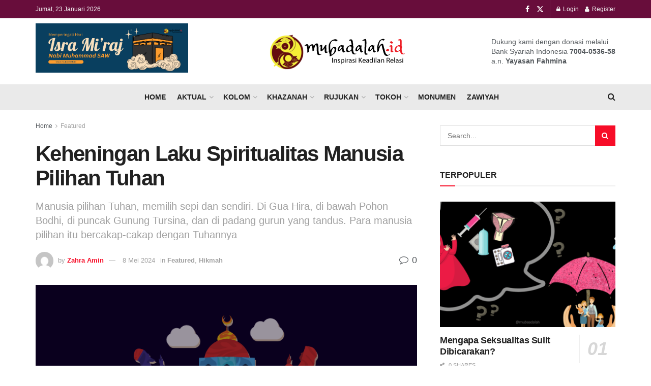

--- FILE ---
content_type: text/html; charset=utf-8
request_url: https://www.google.com/recaptcha/api2/aframe
body_size: 247
content:
<!DOCTYPE HTML><html><head><meta http-equiv="content-type" content="text/html; charset=UTF-8"></head><body><script nonce="tAMpkl1WI7p3wWhjnl0A_g">/** Anti-fraud and anti-abuse applications only. See google.com/recaptcha */ try{var clients={'sodar':'https://pagead2.googlesyndication.com/pagead/sodar?'};window.addEventListener("message",function(a){try{if(a.source===window.parent){var b=JSON.parse(a.data);var c=clients[b['id']];if(c){var d=document.createElement('img');d.src=c+b['params']+'&rc='+(localStorage.getItem("rc::a")?sessionStorage.getItem("rc::b"):"");window.document.body.appendChild(d);sessionStorage.setItem("rc::e",parseInt(sessionStorage.getItem("rc::e")||0)+1);localStorage.setItem("rc::h",'1769113275662');}}}catch(b){}});window.parent.postMessage("_grecaptcha_ready", "*");}catch(b){}</script></body></html>